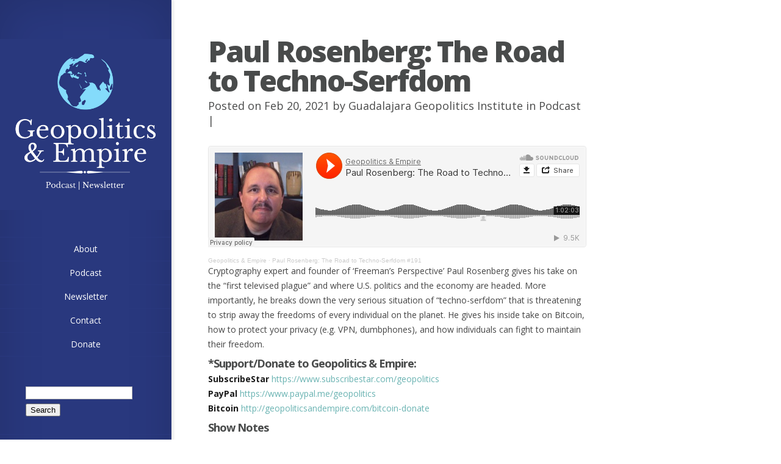

--- FILE ---
content_type: text/html; charset=UTF-8
request_url: https://guadalajarageopolitics.com/2021/02/20/paul-rosenberg-the-road-to-techno-serfdom/
body_size: 9405
content:
<!DOCTYPE html>
<!--[if IE 6]>
<html id="ie6" lang="en-US">
<![endif]-->
<!--[if IE 7]>
<html id="ie7" lang="en-US">
<![endif]-->
<!--[if IE 8]>
<html id="ie8" lang="en-US">
<![endif]-->
<!--[if !(IE 6) | !(IE 7) | !(IE 8)  ]><!-->
<html lang="en-US">
<!--<![endif]-->
<head>
	<meta charset="UTF-8" />
			
	<meta http-equiv="X-UA-Compatible" content="IE=edge">
	<link rel="pingback" href="https://guadalajarageopolitics.com/xmlrpc.php" />

	<script type="text/javascript">
		document.documentElement.className = 'js';
	</script>

	<script>var et_site_url='https://guadalajarageopolitics.com';var et_post_id='3189';function et_core_page_resource_fallback(a,b){"undefined"===typeof b&&(b=a.sheet.cssRules&&0===a.sheet.cssRules.length);b&&(a.onerror=null,a.onload=null,a.href?a.href=et_site_url+"/?et_core_page_resource="+a.id+et_post_id:a.src&&(a.src=et_site_url+"/?et_core_page_resource="+a.id+et_post_id))}
</script><title>Paul Rosenberg: The Road to Techno-Serfdom | Geopolitics &amp; Empire</title>
<meta name='robots' content='max-image-preview:large' />
<link rel='dns-prefetch' href='//fonts.googleapis.com' />
<link rel="alternate" title="oEmbed (JSON)" type="application/json+oembed" href="https://guadalajarageopolitics.com/wp-json/oembed/1.0/embed?url=https%3A%2F%2Fguadalajarageopolitics.com%2F2021%2F02%2F20%2Fpaul-rosenberg-the-road-to-techno-serfdom%2F" />
<link rel="alternate" title="oEmbed (XML)" type="text/xml+oembed" href="https://guadalajarageopolitics.com/wp-json/oembed/1.0/embed?url=https%3A%2F%2Fguadalajarageopolitics.com%2F2021%2F02%2F20%2Fpaul-rosenberg-the-road-to-techno-serfdom%2F&#038;format=xml" />
<meta content="Origin v.2.4.14" name="generator"/>
	<style type="text/css">
		body { color: #; }
		#content-area a { color: #; }
		ul.nav li a { color: # !important; }
		ul.nav > li.current_page_item > a, ul#top-menu > li:hover > a, ul.nav > li.current-cat > a { color: #; }
		h1, h2, h3, h4, h5, h6, h1 a, h2 a, h3 a, h4 a, h5 a, h6 a { color: #; }

		#sidebar a { color:#; }
		.footer-widget { color:# }
		#footer a, ul#bottom-menu li a { color:# }
	</style>

<style id='wp-img-auto-sizes-contain-inline-css' type='text/css'>
img:is([sizes=auto i],[sizes^="auto," i]){contain-intrinsic-size:3000px 1500px}
/*# sourceURL=wp-img-auto-sizes-contain-inline-css */
</style>
<style id='wp-emoji-styles-inline-css' type='text/css'>

	img.wp-smiley, img.emoji {
		display: inline !important;
		border: none !important;
		box-shadow: none !important;
		height: 1em !important;
		width: 1em !important;
		margin: 0 0.07em !important;
		vertical-align: -0.1em !important;
		background: none !important;
		padding: 0 !important;
	}
/*# sourceURL=wp-emoji-styles-inline-css */
</style>
<link rel='stylesheet' id='wp-block-library-css' href='https://guadalajarageopolitics.com/wp-includes/css/dist/block-library/style.min.css?ver=6.9' type='text/css' media='all' />
<style id='global-styles-inline-css' type='text/css'>
:root{--wp--preset--aspect-ratio--square: 1;--wp--preset--aspect-ratio--4-3: 4/3;--wp--preset--aspect-ratio--3-4: 3/4;--wp--preset--aspect-ratio--3-2: 3/2;--wp--preset--aspect-ratio--2-3: 2/3;--wp--preset--aspect-ratio--16-9: 16/9;--wp--preset--aspect-ratio--9-16: 9/16;--wp--preset--color--black: #000000;--wp--preset--color--cyan-bluish-gray: #abb8c3;--wp--preset--color--white: #ffffff;--wp--preset--color--pale-pink: #f78da7;--wp--preset--color--vivid-red: #cf2e2e;--wp--preset--color--luminous-vivid-orange: #ff6900;--wp--preset--color--luminous-vivid-amber: #fcb900;--wp--preset--color--light-green-cyan: #7bdcb5;--wp--preset--color--vivid-green-cyan: #00d084;--wp--preset--color--pale-cyan-blue: #8ed1fc;--wp--preset--color--vivid-cyan-blue: #0693e3;--wp--preset--color--vivid-purple: #9b51e0;--wp--preset--gradient--vivid-cyan-blue-to-vivid-purple: linear-gradient(135deg,rgb(6,147,227) 0%,rgb(155,81,224) 100%);--wp--preset--gradient--light-green-cyan-to-vivid-green-cyan: linear-gradient(135deg,rgb(122,220,180) 0%,rgb(0,208,130) 100%);--wp--preset--gradient--luminous-vivid-amber-to-luminous-vivid-orange: linear-gradient(135deg,rgb(252,185,0) 0%,rgb(255,105,0) 100%);--wp--preset--gradient--luminous-vivid-orange-to-vivid-red: linear-gradient(135deg,rgb(255,105,0) 0%,rgb(207,46,46) 100%);--wp--preset--gradient--very-light-gray-to-cyan-bluish-gray: linear-gradient(135deg,rgb(238,238,238) 0%,rgb(169,184,195) 100%);--wp--preset--gradient--cool-to-warm-spectrum: linear-gradient(135deg,rgb(74,234,220) 0%,rgb(151,120,209) 20%,rgb(207,42,186) 40%,rgb(238,44,130) 60%,rgb(251,105,98) 80%,rgb(254,248,76) 100%);--wp--preset--gradient--blush-light-purple: linear-gradient(135deg,rgb(255,206,236) 0%,rgb(152,150,240) 100%);--wp--preset--gradient--blush-bordeaux: linear-gradient(135deg,rgb(254,205,165) 0%,rgb(254,45,45) 50%,rgb(107,0,62) 100%);--wp--preset--gradient--luminous-dusk: linear-gradient(135deg,rgb(255,203,112) 0%,rgb(199,81,192) 50%,rgb(65,88,208) 100%);--wp--preset--gradient--pale-ocean: linear-gradient(135deg,rgb(255,245,203) 0%,rgb(182,227,212) 50%,rgb(51,167,181) 100%);--wp--preset--gradient--electric-grass: linear-gradient(135deg,rgb(202,248,128) 0%,rgb(113,206,126) 100%);--wp--preset--gradient--midnight: linear-gradient(135deg,rgb(2,3,129) 0%,rgb(40,116,252) 100%);--wp--preset--font-size--small: 13px;--wp--preset--font-size--medium: 20px;--wp--preset--font-size--large: 36px;--wp--preset--font-size--x-large: 42px;--wp--preset--spacing--20: 0.44rem;--wp--preset--spacing--30: 0.67rem;--wp--preset--spacing--40: 1rem;--wp--preset--spacing--50: 1.5rem;--wp--preset--spacing--60: 2.25rem;--wp--preset--spacing--70: 3.38rem;--wp--preset--spacing--80: 5.06rem;--wp--preset--shadow--natural: 6px 6px 9px rgba(0, 0, 0, 0.2);--wp--preset--shadow--deep: 12px 12px 50px rgba(0, 0, 0, 0.4);--wp--preset--shadow--sharp: 6px 6px 0px rgba(0, 0, 0, 0.2);--wp--preset--shadow--outlined: 6px 6px 0px -3px rgb(255, 255, 255), 6px 6px rgb(0, 0, 0);--wp--preset--shadow--crisp: 6px 6px 0px rgb(0, 0, 0);}:where(.is-layout-flex){gap: 0.5em;}:where(.is-layout-grid){gap: 0.5em;}body .is-layout-flex{display: flex;}.is-layout-flex{flex-wrap: wrap;align-items: center;}.is-layout-flex > :is(*, div){margin: 0;}body .is-layout-grid{display: grid;}.is-layout-grid > :is(*, div){margin: 0;}:where(.wp-block-columns.is-layout-flex){gap: 2em;}:where(.wp-block-columns.is-layout-grid){gap: 2em;}:where(.wp-block-post-template.is-layout-flex){gap: 1.25em;}:where(.wp-block-post-template.is-layout-grid){gap: 1.25em;}.has-black-color{color: var(--wp--preset--color--black) !important;}.has-cyan-bluish-gray-color{color: var(--wp--preset--color--cyan-bluish-gray) !important;}.has-white-color{color: var(--wp--preset--color--white) !important;}.has-pale-pink-color{color: var(--wp--preset--color--pale-pink) !important;}.has-vivid-red-color{color: var(--wp--preset--color--vivid-red) !important;}.has-luminous-vivid-orange-color{color: var(--wp--preset--color--luminous-vivid-orange) !important;}.has-luminous-vivid-amber-color{color: var(--wp--preset--color--luminous-vivid-amber) !important;}.has-light-green-cyan-color{color: var(--wp--preset--color--light-green-cyan) !important;}.has-vivid-green-cyan-color{color: var(--wp--preset--color--vivid-green-cyan) !important;}.has-pale-cyan-blue-color{color: var(--wp--preset--color--pale-cyan-blue) !important;}.has-vivid-cyan-blue-color{color: var(--wp--preset--color--vivid-cyan-blue) !important;}.has-vivid-purple-color{color: var(--wp--preset--color--vivid-purple) !important;}.has-black-background-color{background-color: var(--wp--preset--color--black) !important;}.has-cyan-bluish-gray-background-color{background-color: var(--wp--preset--color--cyan-bluish-gray) !important;}.has-white-background-color{background-color: var(--wp--preset--color--white) !important;}.has-pale-pink-background-color{background-color: var(--wp--preset--color--pale-pink) !important;}.has-vivid-red-background-color{background-color: var(--wp--preset--color--vivid-red) !important;}.has-luminous-vivid-orange-background-color{background-color: var(--wp--preset--color--luminous-vivid-orange) !important;}.has-luminous-vivid-amber-background-color{background-color: var(--wp--preset--color--luminous-vivid-amber) !important;}.has-light-green-cyan-background-color{background-color: var(--wp--preset--color--light-green-cyan) !important;}.has-vivid-green-cyan-background-color{background-color: var(--wp--preset--color--vivid-green-cyan) !important;}.has-pale-cyan-blue-background-color{background-color: var(--wp--preset--color--pale-cyan-blue) !important;}.has-vivid-cyan-blue-background-color{background-color: var(--wp--preset--color--vivid-cyan-blue) !important;}.has-vivid-purple-background-color{background-color: var(--wp--preset--color--vivid-purple) !important;}.has-black-border-color{border-color: var(--wp--preset--color--black) !important;}.has-cyan-bluish-gray-border-color{border-color: var(--wp--preset--color--cyan-bluish-gray) !important;}.has-white-border-color{border-color: var(--wp--preset--color--white) !important;}.has-pale-pink-border-color{border-color: var(--wp--preset--color--pale-pink) !important;}.has-vivid-red-border-color{border-color: var(--wp--preset--color--vivid-red) !important;}.has-luminous-vivid-orange-border-color{border-color: var(--wp--preset--color--luminous-vivid-orange) !important;}.has-luminous-vivid-amber-border-color{border-color: var(--wp--preset--color--luminous-vivid-amber) !important;}.has-light-green-cyan-border-color{border-color: var(--wp--preset--color--light-green-cyan) !important;}.has-vivid-green-cyan-border-color{border-color: var(--wp--preset--color--vivid-green-cyan) !important;}.has-pale-cyan-blue-border-color{border-color: var(--wp--preset--color--pale-cyan-blue) !important;}.has-vivid-cyan-blue-border-color{border-color: var(--wp--preset--color--vivid-cyan-blue) !important;}.has-vivid-purple-border-color{border-color: var(--wp--preset--color--vivid-purple) !important;}.has-vivid-cyan-blue-to-vivid-purple-gradient-background{background: var(--wp--preset--gradient--vivid-cyan-blue-to-vivid-purple) !important;}.has-light-green-cyan-to-vivid-green-cyan-gradient-background{background: var(--wp--preset--gradient--light-green-cyan-to-vivid-green-cyan) !important;}.has-luminous-vivid-amber-to-luminous-vivid-orange-gradient-background{background: var(--wp--preset--gradient--luminous-vivid-amber-to-luminous-vivid-orange) !important;}.has-luminous-vivid-orange-to-vivid-red-gradient-background{background: var(--wp--preset--gradient--luminous-vivid-orange-to-vivid-red) !important;}.has-very-light-gray-to-cyan-bluish-gray-gradient-background{background: var(--wp--preset--gradient--very-light-gray-to-cyan-bluish-gray) !important;}.has-cool-to-warm-spectrum-gradient-background{background: var(--wp--preset--gradient--cool-to-warm-spectrum) !important;}.has-blush-light-purple-gradient-background{background: var(--wp--preset--gradient--blush-light-purple) !important;}.has-blush-bordeaux-gradient-background{background: var(--wp--preset--gradient--blush-bordeaux) !important;}.has-luminous-dusk-gradient-background{background: var(--wp--preset--gradient--luminous-dusk) !important;}.has-pale-ocean-gradient-background{background: var(--wp--preset--gradient--pale-ocean) !important;}.has-electric-grass-gradient-background{background: var(--wp--preset--gradient--electric-grass) !important;}.has-midnight-gradient-background{background: var(--wp--preset--gradient--midnight) !important;}.has-small-font-size{font-size: var(--wp--preset--font-size--small) !important;}.has-medium-font-size{font-size: var(--wp--preset--font-size--medium) !important;}.has-large-font-size{font-size: var(--wp--preset--font-size--large) !important;}.has-x-large-font-size{font-size: var(--wp--preset--font-size--x-large) !important;}
/*# sourceURL=global-styles-inline-css */
</style>

<style id='classic-theme-styles-inline-css' type='text/css'>
/*! This file is auto-generated */
.wp-block-button__link{color:#fff;background-color:#32373c;border-radius:9999px;box-shadow:none;text-decoration:none;padding:calc(.667em + 2px) calc(1.333em + 2px);font-size:1.125em}.wp-block-file__button{background:#32373c;color:#fff;text-decoration:none}
/*# sourceURL=/wp-includes/css/classic-themes.min.css */
</style>
<link rel='stylesheet' id='origin-fonts-css' href='https://fonts.googleapis.com/css?family=Open+Sans:300italic,700italic,800italic,400,300,700,800&#038;subset=latin,latin-ext' type='text/css' media='all' />
<link rel='stylesheet' id='origin-style-css' href='https://guadalajarageopolitics.com/wp-content/themes/Origin/style.css?ver=6.9' type='text/css' media='all' />
<link rel='stylesheet' id='et-shortcodes-css-css' href='https://guadalajarageopolitics.com/wp-content/themes/Origin/epanel/shortcodes/css/shortcodes-legacy.css?ver=2.4.14' type='text/css' media='all' />
<link rel='stylesheet' id='et-shortcodes-responsive-css-css' href='https://guadalajarageopolitics.com/wp-content/themes/Origin/epanel/shortcodes/css/shortcodes_responsive.css?ver=2.4.14' type='text/css' media='all' />
<link rel='stylesheet' id='magnific_popup-css' href='https://guadalajarageopolitics.com/wp-content/themes/Origin/includes/page_templates/js/magnific_popup/magnific_popup.css?ver=1.3.4' type='text/css' media='screen' />
<link rel='stylesheet' id='et_page_templates-css' href='https://guadalajarageopolitics.com/wp-content/themes/Origin/includes/page_templates/page_templates.css?ver=1.8' type='text/css' media='screen' />
<script type="text/javascript" src="https://guadalajarageopolitics.com/wp-includes/js/jquery/jquery.min.js?ver=3.7.1" id="jquery-core-js"></script>
<script type="text/javascript" src="https://guadalajarageopolitics.com/wp-includes/js/jquery/jquery-migrate.min.js?ver=3.4.1" id="jquery-migrate-js"></script>
<link rel="https://api.w.org/" href="https://guadalajarageopolitics.com/wp-json/" /><link rel="alternate" title="JSON" type="application/json" href="https://guadalajarageopolitics.com/wp-json/wp/v2/posts/3189" /><link rel="EditURI" type="application/rsd+xml" title="RSD" href="https://guadalajarageopolitics.com/xmlrpc.php?rsd" />
<meta name="generator" content="WordPress 6.9" />
<link rel="canonical" href="https://guadalajarageopolitics.com/2021/02/20/paul-rosenberg-the-road-to-techno-serfdom/" />
<link rel='shortlink' href='https://guadalajarageopolitics.com/?p=3189' />
		<style>
			#info-bg, #main-wrap:before { background: #29387e; }
			#top-menu a:hover .link_text, .current-menu-item > a, #top-menu .current-menu-item > a:hover, #top-menu .current-menu-item > a:hover .link_bg, .et_active_dropdown > li a, #top-menu .et_clicked, #mobile-nav { color: #29387e; }

			@media only screen and (max-width: 1023px){
				#info-area { background: #29387e; }
			}

			.widget, #top-menu a, #mobile-nav, #info-area, #info-bg, #top-menu { border-color: #29387e; }

			.current-menu-item > a, .et_active_dropdown > li a, #top-menu .et_clicked, #mobile-nav, #top-menu a:hover .link_bg, #top-menu .current-menu-item > a:hover, #top-menu .current-menu-item > a:hover .link_bg { background: #ffffff; }

			#top-menu ul ul a:hover .link_bg { background: #ffffff; }

			#sidebar, #sidebar h4 { color: #ffffff; }

			#sidebar a, #top-menu li a { color: #ffffff; }

				</style>
	<meta name="viewport" content="width=device-width, initial-scale=1.0, maximum-scale=1.0, user-scalable=0" /><link rel="preload" href="https://guadalajarageopolitics.com/wp-content/themes/Origin/core/admin/fonts/modules.ttf" as="font" crossorigin="anonymous"><style type="text/css" id="custom-background-css">
body.custom-background { background-color: #ffffff; }
</style>
	
	<!--[if lt IE 9]>
		<script src="https://guadalajarageopolitics.com/wp-content/themes/Origin/js/html5.js" type="text/javascript"></script>
		<script src="https://guadalajarageopolitics.com/wp-content/themes/Origin/js/respond.min.js" type="text/javascript"></script>
	<![endif]-->
</head>
<body class="wp-singular post-template-default single single-post postid-3189 single-format-standard custom-background wp-theme-Origin et_includes_sidebar">
	<div id="main-wrap" class="clearfix">
		
		<div id="info-bg"></div>

		<div id="info-area">
			<div id="logo-area">
								<a href="https://guadalajarageopolitics.com/"><img src="https://guadalajarageopolitics.com/wp-content/uploads/2017/07/Geopolitics-Empire-LOGO.png" alt="Geopolitics &amp; Empire" id="logo"/></a>
			</div> <!-- #logo-area -->

			
			<span id="mobile-nav">Navigation Menu<span>+</span></span>

			<nav id="top-menu">
				<ul id="menu-about" class="nav"><li id="menu-item-6" class="menu-item menu-item-type-post_type menu-item-object-page menu-item-6"><a href="https://guadalajarageopolitics.com/about/">About</a></li>
<li id="menu-item-1602" class="menu-item menu-item-type-taxonomy menu-item-object-category current-post-ancestor current-menu-parent current-post-parent menu-item-1602"><a href="https://guadalajarageopolitics.com/category/podcast/">Podcast</a></li>
<li id="menu-item-1433" class="menu-item menu-item-type-post_type menu-item-object-page menu-item-1433"><a href="https://guadalajarageopolitics.com/newsletter/">Newsletter</a></li>
<li id="menu-item-48" class="menu-item menu-item-type-post_type menu-item-object-page menu-item-48"><a href="https://guadalajarageopolitics.com/contact/">Contact</a></li>
<li id="menu-item-2931" class="menu-item menu-item-type-post_type menu-item-object-page menu-item-2931"><a href="https://guadalajarageopolitics.com/donate/">Donate</a></li>
</ul>			</nav>

				<div id="sidebar">
		<div id="search-2" class="widget widget_search"><h4 class="widgettitle"> </h4><form role="search" method="get" id="searchform" class="searchform" action="https://guadalajarageopolitics.com/">
				<div>
					<label class="screen-reader-text" for="s">Search for:</label>
					<input type="text" value="" name="s" id="s" />
					<input type="submit" id="searchsubmit" value="Search" />
				</div>
			</form></div> <!-- end .widget --><div id="text-2" class="widget widget_text"><h4 class="widgettitle"> </h4>			<div class="textwidget"><p><a class="twitter-timeline" data-width="500" data-height="750" data-dnt="true" href="https://twitter.com/Geopolitics_Emp?ref_src=twsrc%5Etfw">Tweets by Geopolitics_Emp</a><script async src="https://platform.twitter.com/widgets.js" charset="utf-8"></script></p>
</div>
		</div> <!-- end .widget --><div id="media_image-9" class="widget widget_media_image"><h4 class="widgettitle"> </h4><a href="https://soundcloud.com/geopoliticsandempire"><img width="1000" height="334" src="https://guadalajarageopolitics.com/wp-content/uploads/2020/03/Listen-on-Soundcloud2.png" class="image wp-image-2243 aligncenter attachment-full size-full" alt="" style="max-width: 100%; height: auto;" decoding="async" fetchpriority="high" srcset="https://guadalajarageopolitics.com/wp-content/uploads/2020/03/Listen-on-Soundcloud2.png 1000w, https://guadalajarageopolitics.com/wp-content/uploads/2020/03/Listen-on-Soundcloud2-300x100.png 300w, https://guadalajarageopolitics.com/wp-content/uploads/2020/03/Listen-on-Soundcloud2-150x50.png 150w, https://guadalajarageopolitics.com/wp-content/uploads/2020/03/Listen-on-Soundcloud2-768x257.png 768w" sizes="(max-width: 1000px) 100vw, 1000px" /></a></div> <!-- end .widget --><div id="media_image-10" class="widget widget_media_image"><h4 class="widgettitle"> </h4><a href="https://itunes.apple.com/podcast/guadalajara-geopolitics-institute/id1003465597"><img width="600" height="223" src="https://guadalajarageopolitics.com/wp-content/uploads/2020/03/applepodcasts.png" class="image wp-image-2241 alignnone attachment-full size-full" alt="" style="max-width: 100%; height: auto;" decoding="async" srcset="https://guadalajarageopolitics.com/wp-content/uploads/2020/03/applepodcasts.png 600w, https://guadalajarageopolitics.com/wp-content/uploads/2020/03/applepodcasts-300x112.png 300w, https://guadalajarageopolitics.com/wp-content/uploads/2020/03/applepodcasts-150x56.png 150w" sizes="(max-width: 600px) 100vw, 600px" /></a></div> <!-- end .widget --><div id="media_image-21" class="widget widget_media_image"><h4 class="widgettitle"> </h4><a href="https://open.spotify.com/show/5bcq6ELvF6gMqFUB9ytHa8"><img width="1280" height="469" src="https://guadalajarageopolitics.com/wp-content/uploads/2018/10/spotify-clip.png" class="image wp-image-1758  attachment-full size-full" alt="" style="max-width: 100%; height: auto;" decoding="async" srcset="https://guadalajarageopolitics.com/wp-content/uploads/2018/10/spotify-clip.png 1280w, https://guadalajarageopolitics.com/wp-content/uploads/2018/10/spotify-clip-150x55.png 150w, https://guadalajarageopolitics.com/wp-content/uploads/2018/10/spotify-clip-300x110.png 300w, https://guadalajarageopolitics.com/wp-content/uploads/2018/10/spotify-clip-768x281.png 768w, https://guadalajarageopolitics.com/wp-content/uploads/2018/10/spotify-clip-1024x375.png 1024w" sizes="(max-width: 1280px) 100vw, 1280px" /></a></div> <!-- end .widget --><div id="media_image-27" class="widget widget_media_image"><h4 class="widgettitle"> </h4><a href="https://odysee.com/@GeopoliticsAndEmpire:f"><img width="300" height="90" src="https://guadalajarageopolitics.com/wp-content/uploads/2021/02/Odysee_logo-300x90.png" class="image wp-image-3174  attachment-medium size-medium" alt="" style="max-width: 100%; height: auto;" decoding="async" srcset="https://guadalajarageopolitics.com/wp-content/uploads/2021/02/Odysee_logo-300x90.png 300w, https://guadalajarageopolitics.com/wp-content/uploads/2021/02/Odysee_logo-150x45.png 150w, https://guadalajarageopolitics.com/wp-content/uploads/2021/02/Odysee_logo-768x230.png 768w, https://guadalajarageopolitics.com/wp-content/uploads/2021/02/Odysee_logo.png 1000w" sizes="(max-width: 300px) 100vw, 300px" /></a></div> <!-- end .widget --><div id="media_image-23" class="widget widget_media_image"><h4 class="widgettitle"> </h4><a href="https://www.bitchute.com/channel/geopoliticsandempire/"><img width="300" height="65" src="https://guadalajarageopolitics.com/wp-content/uploads/2021/02/BitChute_Logo-300x65.png" class="image wp-image-3178  attachment-medium size-medium" alt="" style="max-width: 100%; height: auto;" decoding="async" srcset="https://guadalajarageopolitics.com/wp-content/uploads/2021/02/BitChute_Logo-300x65.png 300w, https://guadalajarageopolitics.com/wp-content/uploads/2021/02/BitChute_Logo-150x33.png 150w, https://guadalajarageopolitics.com/wp-content/uploads/2021/02/BitChute_Logo.png 611w" sizes="(max-width: 300px) 100vw, 300px" /></a></div> <!-- end .widget --><div id="media_image-29" class="widget widget_media_image"><h4 class="widgettitle"> </h4><a href="https://rumble.com/c/GeopoliticsAndEmpire"><img width="300" height="76" src="https://guadalajarageopolitics.com/wp-content/uploads/2021/11/rumble-video-platform-1-300x76.png" class="image wp-image-3581  attachment-medium size-medium" alt="" style="max-width: 100%; height: auto;" decoding="async" srcset="https://guadalajarageopolitics.com/wp-content/uploads/2021/11/rumble-video-platform-1-300x76.png 300w, https://guadalajarageopolitics.com/wp-content/uploads/2021/11/rumble-video-platform-1-1024x258.png 1024w, https://guadalajarageopolitics.com/wp-content/uploads/2021/11/rumble-video-platform-1-150x38.png 150w, https://guadalajarageopolitics.com/wp-content/uploads/2021/11/rumble-video-platform-1-768x194.png 768w, https://guadalajarageopolitics.com/wp-content/uploads/2021/11/rumble-video-platform-1.png 1280w" sizes="(max-width: 300px) 100vw, 300px" /></a></div> <!-- end .widget --><div id="media_image-24" class="widget widget_media_image"><h4 class="widgettitle"> </h4><a href="https://www.brighteon.com/channel/geopoliticsandempire"><img width="300" height="68" src="https://guadalajarageopolitics.com/wp-content/uploads/2021/02/unnamed-300x68.png" class="image wp-image-3179  attachment-medium size-medium" alt="" style="max-width: 100%; height: auto;" decoding="async" srcset="https://guadalajarageopolitics.com/wp-content/uploads/2021/02/unnamed-300x68.png 300w, https://guadalajarageopolitics.com/wp-content/uploads/2021/02/unnamed-150x34.png 150w, https://guadalajarageopolitics.com/wp-content/uploads/2021/02/unnamed.png 350w" sizes="(max-width: 300px) 100vw, 300px" /></a></div> <!-- end .widget --><div id="media_image-20" class="widget widget_media_image"><h4 class="widgettitle"> </h4><a href="https://www.youtube.com/c/GeopoliticsEmpire"><img width="2483" height="910" src="https://guadalajarageopolitics.com/wp-content/uploads/2018/10/Watch-Listen-On-Youtube.png" class="image wp-image-1760  attachment-full size-full" alt="" style="max-width: 100%; height: auto;" decoding="async" srcset="https://guadalajarageopolitics.com/wp-content/uploads/2018/10/Watch-Listen-On-Youtube.png 2483w, https://guadalajarageopolitics.com/wp-content/uploads/2018/10/Watch-Listen-On-Youtube-150x55.png 150w, https://guadalajarageopolitics.com/wp-content/uploads/2018/10/Watch-Listen-On-Youtube-300x110.png 300w, https://guadalajarageopolitics.com/wp-content/uploads/2018/10/Watch-Listen-On-Youtube-768x281.png 768w, https://guadalajarageopolitics.com/wp-content/uploads/2018/10/Watch-Listen-On-Youtube-1024x375.png 1024w" sizes="(max-width: 2483px) 100vw, 2483px" /></a></div> <!-- end .widget --><div id="media_image-11" class="widget widget_media_image"><h4 class="widgettitle"> </h4><a href="http://blog.feedspot.com/geopolitics_blogs"><img width="216" height="216" src="https://guadalajarageopolitics.com/wp-content/uploads/2017/08/Geopolitics-transparent_216.png" class="image wp-image-1374  attachment-full size-full" alt="" style="max-width: 100%; height: auto;" decoding="async" srcset="https://guadalajarageopolitics.com/wp-content/uploads/2017/08/Geopolitics-transparent_216.png 216w, https://guadalajarageopolitics.com/wp-content/uploads/2017/08/Geopolitics-transparent_216-150x150.png 150w, https://guadalajarageopolitics.com/wp-content/uploads/2017/08/Geopolitics-transparent_216-184x184.png 184w" sizes="(max-width: 216px) 100vw, 216px" /></a></div> <!-- end .widget --><div id="media_image-25" class="widget widget_media_image"><h4 class="widgettitle">DONATE TO GEOPOLITICS &#038; EMPIRE</h4><a href="https://www.subscribestar.com/geopolitics"><img width="300" height="178" src="https://guadalajarageopolitics.com/wp-content/uploads/2020/05/footer_logo-3f035ec103bf9aa9264a8822194e48a6-300x178.png" class="image wp-image-2356  attachment-medium size-medium" alt="" style="max-width: 100%; height: auto;" decoding="async" srcset="https://guadalajarageopolitics.com/wp-content/uploads/2020/05/footer_logo-3f035ec103bf9aa9264a8822194e48a6-300x178.png 300w, https://guadalajarageopolitics.com/wp-content/uploads/2020/05/footer_logo-3f035ec103bf9aa9264a8822194e48a6-150x89.png 150w, https://guadalajarageopolitics.com/wp-content/uploads/2020/05/footer_logo-3f035ec103bf9aa9264a8822194e48a6-768x455.png 768w, https://guadalajarageopolitics.com/wp-content/uploads/2020/05/footer_logo-3f035ec103bf9aa9264a8822194e48a6.png 898w" sizes="(max-width: 300px) 100vw, 300px" /></a></div> <!-- end .widget -->	</div> <!-- end #sidebar -->
		</div> <!-- #info-area -->

		<div id="main">
			<div id="wrapper">

<div id="main-content" class="et-no-big-image">

	
	<article id="post-3189" class="entry-content clearfix post-3189 post type-post status-publish format-standard has-post-thumbnail hentry category-podcast">
		<div class="main-title">
			<h1>Paul Rosenberg: The Road to Techno-Serfdom</h1>
		<p class="meta-info">Posted  on Feb 20, 2021 by <a href="https://guadalajarageopolitics.com/author/guadalajarageopolitics/" title="Posts by Guadalajara Geopolitics Institute" rel="author">Guadalajara Geopolitics Institute</a> in <a href="https://guadalajarageopolitics.com/category/podcast/" rel="category tag">Podcast</a> | </p>		</div> <!-- .main-title -->

	
		<p><iframe loading="lazy" src="https://w.soundcloud.com/player/?url=https%3A//api.soundcloud.com/tracks/989628661&amp;color=%23ff5500&amp;auto_play=false&amp;hide_related=false&amp;show_comments=true&amp;show_user=true&amp;show_reposts=false&amp;show_teaser=true" width="100%" height="166" frameborder="no" scrolling="no"></iframe></p>
<div style="font-size: 10px; color: #cccccc; line-break: anywhere; word-break: normal; overflow: hidden; white-space: nowrap; text-overflow: ellipsis; font-family: Interstate,Lucida Grande,Lucida Sans Unicode,Lucida Sans,Garuda,Verdana,Tahoma,sans-serif; font-weight: 100;"><a style="color: #cccccc; text-decoration: none;" title="Geopolitics &amp; Empire" href="https://soundcloud.com/geopoliticsandempire" target="_blank" rel="noopener">Geopolitics &amp; Empire</a> · <a style="color: #cccccc; text-decoration: none;" title="Paul Rosenberg: The Road to Techno-Serfdom #191" href="https://soundcloud.com/geopoliticsandempire/paul-rosenberg-the-road-to-techno-serfdom-191" target="_blank" rel="noopener">Paul Rosenberg: The Road to Techno-Serfdom #191</a></div>
<p>Cryptography expert and founder of &#8216;Freeman&#8217;s Perspective&#8217; Paul Rosenberg gives his take on the &#8220;first televised plague&#8221; and where U.S. politics and the economy are headed. More importantly, he breaks down the very serious situation of &#8220;techno-serfdom&#8221; that is threatening to strip away the freedoms of every individual on the planet. He gives his inside take on Bitcoin, how to protect your privacy (e.g. VPN, dumbphones), and how individuals can fight to maintain their freedom.</p>
<h4>*Support/Donate to Geopolitics &amp; Empire:</h4>
<p><strong>SubscribeStar </strong><a href="https://www.subscribestar.com/geopolitics">https://www.subscribestar.com/geopolitics</a><br />
<strong>PayPal</strong> <a href="https://www.paypal.me/geopolitics">https://www.paypal.me/geopolitics</a><br />
<strong>Bitcoin</strong> <a href="http://geopoliticsandempire.com/bitcoin-donate">http://geopoliticsandempire.com/bitcoin-donate</a></p>
<h4>Show Notes</h4>
<header class="entry-header">
<p class="entry-title">The Great Fear Machine of 2020 <a href="https://freemansperspective.com/the-great-fear-machine-of-2020">https://freemansperspective.com/the-great-fear-machine-of-2020</a></p>
<header class="entry-header">
<p class="entry-title">What’s Coming At Us <a href="https://freemansperspective.com/whats-coming-at-us">https://freemansperspective.com/whats-coming-at-us</a></p>
<header class="entry-header">
<p class="entry-title">Society: Bitcoin Fixes This <a href="https://freemansperspective.com/society-bitcoin-fixes-this">https://freemansperspective.com/society-bitcoin-fixes-this</a></p>
</header>
</header>
</header>
<h4>Websites</h4>
<p>Website <a href="https://freemansperspective.com">https://freemansperspective.com</a></p>
<p>Cryptohippie <a href="https://secure.cryptohippie.com">https://secure.cryptohippie.com</a></p>
<h4>About Paul Rosenberg</h4>
<p>Paul Rosenberg has been deeply engaged with cryptography and cryptography-based projects since the first cypherpunk era. He wrote the first protocols for law in cyberspace, co-authored a foundational paper on private digital economies, and co-founded the Cryptohippie Anonymous VPN.</p>
<p>Paul wrote the highly influential <a href="https://www.amazon.com/gp/product/B001W6RZWC/ref=as_li_qf_sp_asin_il_tl?ie=UTF8&amp;camp=1789&amp;creative=9325&amp;creativeASIN=B001W6RZWC&amp;linkCode=as2&amp;tag=wwwfreemanspe-20&amp;linkId=DV2V73DMDMHMTPNQ"><i>A Lodging of Wayfaring Men</i></a>, as well as <a href="https://www.amazon.com/gp/product/0979987717/ref=as_li_qf_sp_asin_il_tl?ie=UTF8&amp;camp=1789&amp;creative=9325&amp;creativeASIN=0979987717&amp;linkCode=as2&amp;tag=wwwfreemanspe-20&amp;linkId=N5XZVMNKTRXSELBJ"><i>Production Versus Plunder</i></a>, <a href="https://www.amazon.com/Breaking-Dawn-Paul-Rosenberg/dp/0979987768"><i>The Breaking Dawn</i></a>, and others.</p>
<p>At the same time, Paul has been, and remains, an electrical industry expert.</p>
<p>The Fingerprint of Paul’s PGP Key is: E4F1 E883 DA8D 9DFB 9736 FE18 6964 FEE7 9F5C 2CAD</p>
<p><em><strong>*Podcast intro music is from the song &#8220;The Queens Jig&#8221; by &#8220;Musicke &amp; Mirth&#8221; from their album &#8220;Music for Two Lyra Viols&#8221;: <a href="http://musicke-mirth.de/en/recordings.html">http://musicke-mirth.de/en/recordings.html</a> (available on iTunes or Amazon)</strong></em></p>
				
	</article> <!-- end .entry-content -->

	
	
	<!-- You can start editing here. -->

<section id="comment-wrap">
		   <div id="comment-section" class="nocomments">
		  			 <!-- If comments are closed. -->

		  	   </div>
		
	
</section>
</div> <!-- #main-content -->
<footer id="main-footer">
	<p id="copyright">Designed by <a href="http://www.elegantthemes.com" title="Premium WordPress Themes">Elegant Themes</a> | Powered by <a href="http://www.wordpress.org">WordPress</a></p>
</footer> <!-- #main-footer -->
			</div> <!-- #wrapper -->
		</div> <!-- #main -->
	</div> <!-- #main-wrap -->

	<script type="speculationrules">
{"prefetch":[{"source":"document","where":{"and":[{"href_matches":"/*"},{"not":{"href_matches":["/wp-*.php","/wp-admin/*","/wp-content/uploads/*","/wp-content/*","/wp-content/plugins/*","/wp-content/themes/Origin/*","/*\\?(.+)"]}},{"not":{"selector_matches":"a[rel~=\"nofollow\"]"}},{"not":{"selector_matches":".no-prefetch, .no-prefetch a"}}]},"eagerness":"conservative"}]}
</script>
<script type="text/javascript" src="https://guadalajarageopolitics.com/wp-content/themes/Origin/js/jquery.infinitescroll.js?ver=1.0" id="infinitescroll-js"></script>
<script type="text/javascript" id="custom_script-js-extra">
/* <![CDATA[ */
var et_origin_strings = {"load_posts":"Loading new posts...","no_posts":"No more posts to load"};
//# sourceURL=custom_script-js-extra
/* ]]> */
</script>
<script type="text/javascript" src="https://guadalajarageopolitics.com/wp-content/themes/Origin/js/custom.js?ver=1.0" id="custom_script-js"></script>
<script type="text/javascript" src="https://guadalajarageopolitics.com/wp-content/themes/Origin/core/admin/js/common.js?ver=4.7.4" id="et-core-common-js"></script>
<script type="text/javascript" src="https://guadalajarageopolitics.com/wp-content/themes/Origin/includes/page_templates/js/jquery.easing-1.3.pack.js?ver=1.3.4" id="easing-js"></script>
<script type="text/javascript" src="https://guadalajarageopolitics.com/wp-content/themes/Origin/includes/page_templates/js/magnific_popup/jquery.magnific-popup.js?ver=1.3.4" id="magnific_popup-js"></script>
<script type="text/javascript" id="et-ptemplates-frontend-js-extra">
/* <![CDATA[ */
var et_ptemplates_strings = {"captcha":"Captcha","fill":"Fill","field":"field","invalid":"Invalid email"};
//# sourceURL=et-ptemplates-frontend-js-extra
/* ]]> */
</script>
<script type="text/javascript" src="https://guadalajarageopolitics.com/wp-content/themes/Origin/includes/page_templates/js/et-ptemplates-frontend.js?ver=1.1" id="et-ptemplates-frontend-js"></script>
<script id="wp-emoji-settings" type="application/json">
{"baseUrl":"https://s.w.org/images/core/emoji/17.0.2/72x72/","ext":".png","svgUrl":"https://s.w.org/images/core/emoji/17.0.2/svg/","svgExt":".svg","source":{"concatemoji":"https://guadalajarageopolitics.com/wp-includes/js/wp-emoji-release.min.js?ver=6.9"}}
</script>
<script type="module">
/* <![CDATA[ */
/*! This file is auto-generated */
const a=JSON.parse(document.getElementById("wp-emoji-settings").textContent),o=(window._wpemojiSettings=a,"wpEmojiSettingsSupports"),s=["flag","emoji"];function i(e){try{var t={supportTests:e,timestamp:(new Date).valueOf()};sessionStorage.setItem(o,JSON.stringify(t))}catch(e){}}function c(e,t,n){e.clearRect(0,0,e.canvas.width,e.canvas.height),e.fillText(t,0,0);t=new Uint32Array(e.getImageData(0,0,e.canvas.width,e.canvas.height).data);e.clearRect(0,0,e.canvas.width,e.canvas.height),e.fillText(n,0,0);const a=new Uint32Array(e.getImageData(0,0,e.canvas.width,e.canvas.height).data);return t.every((e,t)=>e===a[t])}function p(e,t){e.clearRect(0,0,e.canvas.width,e.canvas.height),e.fillText(t,0,0);var n=e.getImageData(16,16,1,1);for(let e=0;e<n.data.length;e++)if(0!==n.data[e])return!1;return!0}function u(e,t,n,a){switch(t){case"flag":return n(e,"\ud83c\udff3\ufe0f\u200d\u26a7\ufe0f","\ud83c\udff3\ufe0f\u200b\u26a7\ufe0f")?!1:!n(e,"\ud83c\udde8\ud83c\uddf6","\ud83c\udde8\u200b\ud83c\uddf6")&&!n(e,"\ud83c\udff4\udb40\udc67\udb40\udc62\udb40\udc65\udb40\udc6e\udb40\udc67\udb40\udc7f","\ud83c\udff4\u200b\udb40\udc67\u200b\udb40\udc62\u200b\udb40\udc65\u200b\udb40\udc6e\u200b\udb40\udc67\u200b\udb40\udc7f");case"emoji":return!a(e,"\ud83e\u1fac8")}return!1}function f(e,t,n,a){let r;const o=(r="undefined"!=typeof WorkerGlobalScope&&self instanceof WorkerGlobalScope?new OffscreenCanvas(300,150):document.createElement("canvas")).getContext("2d",{willReadFrequently:!0}),s=(o.textBaseline="top",o.font="600 32px Arial",{});return e.forEach(e=>{s[e]=t(o,e,n,a)}),s}function r(e){var t=document.createElement("script");t.src=e,t.defer=!0,document.head.appendChild(t)}a.supports={everything:!0,everythingExceptFlag:!0},new Promise(t=>{let n=function(){try{var e=JSON.parse(sessionStorage.getItem(o));if("object"==typeof e&&"number"==typeof e.timestamp&&(new Date).valueOf()<e.timestamp+604800&&"object"==typeof e.supportTests)return e.supportTests}catch(e){}return null}();if(!n){if("undefined"!=typeof Worker&&"undefined"!=typeof OffscreenCanvas&&"undefined"!=typeof URL&&URL.createObjectURL&&"undefined"!=typeof Blob)try{var e="postMessage("+f.toString()+"("+[JSON.stringify(s),u.toString(),c.toString(),p.toString()].join(",")+"));",a=new Blob([e],{type:"text/javascript"});const r=new Worker(URL.createObjectURL(a),{name:"wpTestEmojiSupports"});return void(r.onmessage=e=>{i(n=e.data),r.terminate(),t(n)})}catch(e){}i(n=f(s,u,c,p))}t(n)}).then(e=>{for(const n in e)a.supports[n]=e[n],a.supports.everything=a.supports.everything&&a.supports[n],"flag"!==n&&(a.supports.everythingExceptFlag=a.supports.everythingExceptFlag&&a.supports[n]);var t;a.supports.everythingExceptFlag=a.supports.everythingExceptFlag&&!a.supports.flag,a.supports.everything||((t=a.source||{}).concatemoji?r(t.concatemoji):t.wpemoji&&t.twemoji&&(r(t.twemoji),r(t.wpemoji)))});
//# sourceURL=https://guadalajarageopolitics.com/wp-includes/js/wp-emoji-loader.min.js
/* ]]> */
</script>
<script defer src="https://static.cloudflareinsights.com/beacon.min.js/vcd15cbe7772f49c399c6a5babf22c1241717689176015" integrity="sha512-ZpsOmlRQV6y907TI0dKBHq9Md29nnaEIPlkf84rnaERnq6zvWvPUqr2ft8M1aS28oN72PdrCzSjY4U6VaAw1EQ==" data-cf-beacon='{"version":"2024.11.0","token":"1cfedcc604ce45f88bcccd85f2a29e63","r":1,"server_timing":{"name":{"cfCacheStatus":true,"cfEdge":true,"cfExtPri":true,"cfL4":true,"cfOrigin":true,"cfSpeedBrain":true},"location_startswith":null}}' crossorigin="anonymous"></script>
</body>
</html>